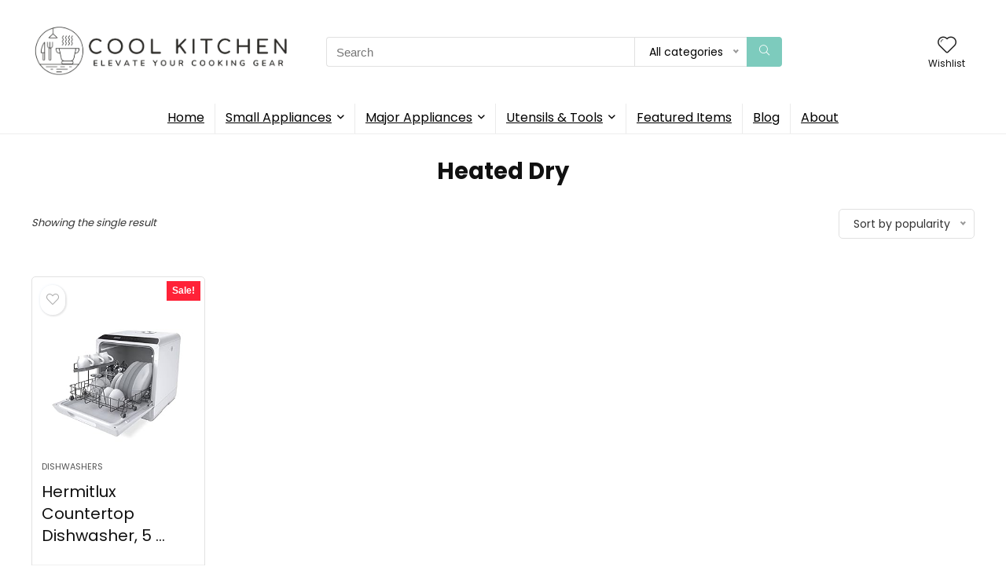

--- FILE ---
content_type: text/css
request_url: https://coolkitchenappliance.com/wp-content/uploads/2023/01/csshero-static-style-rehub-theme.css?ver=9
body_size: 129
content:
.rh-container .logo img {
  width: 330px;
}
.rh-container > #rh_woo_mbl_sidebar > #content .arc-main-title {
  text-align: center;
}
.woocommerce div.product {
  border-radius: 13px 13px 13px 13px;
}
.woocommerce {
  border-radius: 13px 13px 13px 13px;
}
.woocommerce #content div.product .product_title {
  font-size: 24px;
}
.footer_widget > #text-3 .size-medium {
  width: 330px;
}
.rh-post-wrapper h1 {
  letter-spacing: 0px;
  line-height: 48px;
}
.woo-rating-bars > .rating-bar .rhwoostar1 {
  color: #7dcbbd;
}
#reviews > div:nth-child(3) > div:nth-child(2) > div > div:nth-child(3) > div:nth-child(1) > div > span:nth-child(2) {
  color: #7dcbbd;
}
#reviews > div:nth-child(3) > div:nth-child(2) > div > div:nth-child(2) > div:nth-child(1) > div > span:nth-child(2) {
  color: #7dcbbd;
}
#reviews > div:nth-child(3) > div:nth-child(2) > div > div:nth-child(4) > div:nth-child(1) > div > span:nth-child(2) {
  color: #7dcbbd;
}
#reviews > div:nth-child(3) > div:nth-child(2) > div > div:nth-child(1) > div:nth-child(1) > div > span:nth-child(2) {
  color: #7dcbbd;
}
#reviews > div:nth-child(3) > div:nth-child(2) > div > div:nth-child(2) > div:nth-child(1) > div > span:nth-child(3) {
  color: #7dcbbd;
}
#reviews > div:nth-child(3) > div:nth-child(2) > div > div:nth-child(3) > div:nth-child(1) > div > span:nth-child(3) {
  color: #7dcbbd;
}
#reviews > div:nth-child(3) > div:nth-child(2) > div > div:nth-child(1) > div:nth-child(1) > div > span:nth-child(3) {
  color: #7dcbbd;
}
#reviews > div:nth-child(3) > div:nth-child(2) > div > div:nth-child(2) > div:nth-child(1) > div > span:nth-child(4) {
  color: #7dcbbd;
}
#reviews > div:nth-child(3) > div:nth-child(2) > div > div:nth-child(1) > div:nth-child(1) > div > span:nth-child(4) {
  color: #7dcbbd;
}
#reviews > div:nth-child(3) > div:nth-child(2) > div > div:nth-child(1) > div:nth-child(1) > div > span:nth-child(5) {
  color: #7dcbbd;
}
#reviews .orangecolor {
  color: #7dcbbd;
}
